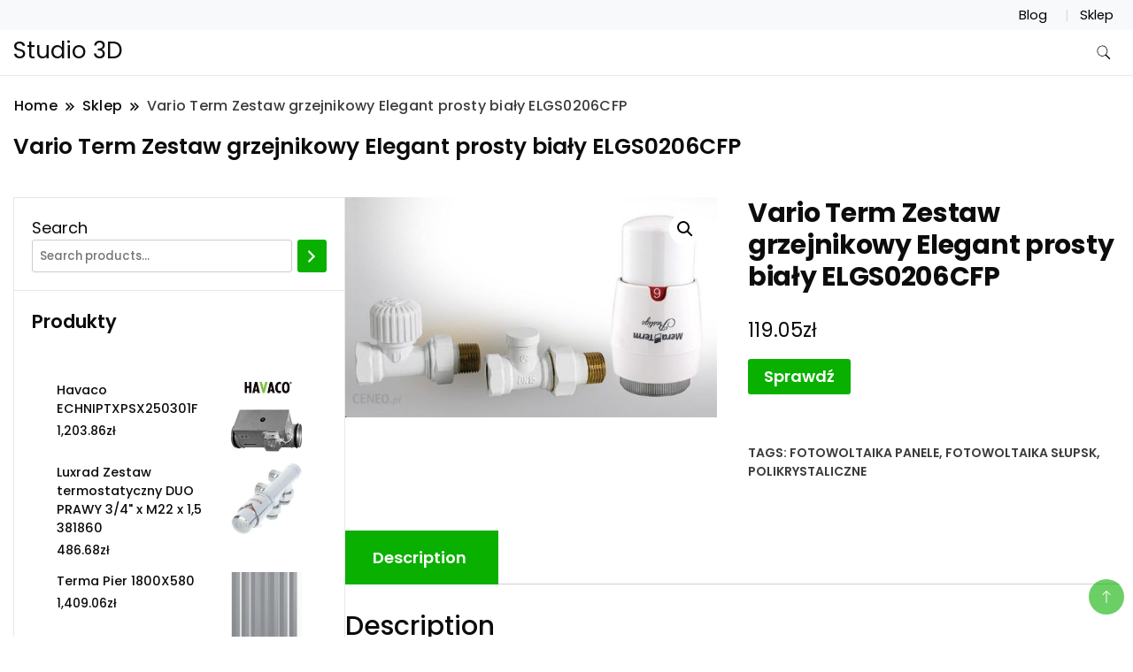

--- FILE ---
content_type: text/html; charset=UTF-8
request_url: https://studio-3d.pl/produkt/vario-term-zestaw-grzejnikowy-elegant-prosty-bialy-elgs0206cfp/
body_size: 13823
content:
		<!DOCTYPE html>
		<html lang="pl-PL">
		<head itemscope itemtype="https://schema.org/WebSite">
		<meta charset="UTF-8">
		<meta name="viewport" content="width=device-width, initial-scale=1">
		<link rel="profile" href="http://gmpg.org/xfn/11">
		<title>Vario Term Zestaw grzejnikowy Elegant prosty biały ELGS0206CFP &#8211; Studio 3D</title>
<meta name='robots' content='max-image-preview:large' />
<link rel='dns-prefetch' href='//fonts.googleapis.com' />
<link rel="alternate" type="application/rss+xml" title="Studio 3D &raquo; Kanał z wpisami" href="https://studio-3d.pl/feed/" />
<link rel="alternate" type="application/rss+xml" title="Studio 3D &raquo; Kanał z komentarzami" href="https://studio-3d.pl/comments/feed/" />
<link rel="alternate" type="application/rss+xml" title="Studio 3D &raquo; Vario Term Zestaw grzejnikowy Elegant prosty biały ELGS0206CFP Kanał z komentarzami" href="https://studio-3d.pl/produkt/vario-term-zestaw-grzejnikowy-elegant-prosty-bialy-elgs0206cfp/feed/" />
<link rel="alternate" title="oEmbed (JSON)" type="application/json+oembed" href="https://studio-3d.pl/wp-json/oembed/1.0/embed?url=https%3A%2F%2Fstudio-3d.pl%2Fprodukt%2Fvario-term-zestaw-grzejnikowy-elegant-prosty-bialy-elgs0206cfp%2F" />
<link rel="alternate" title="oEmbed (XML)" type="text/xml+oembed" href="https://studio-3d.pl/wp-json/oembed/1.0/embed?url=https%3A%2F%2Fstudio-3d.pl%2Fprodukt%2Fvario-term-zestaw-grzejnikowy-elegant-prosty-bialy-elgs0206cfp%2F&#038;format=xml" />
<style id='wp-img-auto-sizes-contain-inline-css'>
img:is([sizes=auto i],[sizes^="auto," i]){contain-intrinsic-size:3000px 1500px}
/*# sourceURL=wp-img-auto-sizes-contain-inline-css */
</style>
<style id='wp-emoji-styles-inline-css'>

	img.wp-smiley, img.emoji {
		display: inline !important;
		border: none !important;
		box-shadow: none !important;
		height: 1em !important;
		width: 1em !important;
		margin: 0 0.07em !important;
		vertical-align: -0.1em !important;
		background: none !important;
		padding: 0 !important;
	}
/*# sourceURL=wp-emoji-styles-inline-css */
</style>
<style id='wp-block-library-inline-css'>
:root{--wp-block-synced-color:#7a00df;--wp-block-synced-color--rgb:122,0,223;--wp-bound-block-color:var(--wp-block-synced-color);--wp-editor-canvas-background:#ddd;--wp-admin-theme-color:#007cba;--wp-admin-theme-color--rgb:0,124,186;--wp-admin-theme-color-darker-10:#006ba1;--wp-admin-theme-color-darker-10--rgb:0,107,160.5;--wp-admin-theme-color-darker-20:#005a87;--wp-admin-theme-color-darker-20--rgb:0,90,135;--wp-admin-border-width-focus:2px}@media (min-resolution:192dpi){:root{--wp-admin-border-width-focus:1.5px}}.wp-element-button{cursor:pointer}:root .has-very-light-gray-background-color{background-color:#eee}:root .has-very-dark-gray-background-color{background-color:#313131}:root .has-very-light-gray-color{color:#eee}:root .has-very-dark-gray-color{color:#313131}:root .has-vivid-green-cyan-to-vivid-cyan-blue-gradient-background{background:linear-gradient(135deg,#00d084,#0693e3)}:root .has-purple-crush-gradient-background{background:linear-gradient(135deg,#34e2e4,#4721fb 50%,#ab1dfe)}:root .has-hazy-dawn-gradient-background{background:linear-gradient(135deg,#faaca8,#dad0ec)}:root .has-subdued-olive-gradient-background{background:linear-gradient(135deg,#fafae1,#67a671)}:root .has-atomic-cream-gradient-background{background:linear-gradient(135deg,#fdd79a,#004a59)}:root .has-nightshade-gradient-background{background:linear-gradient(135deg,#330968,#31cdcf)}:root .has-midnight-gradient-background{background:linear-gradient(135deg,#020381,#2874fc)}:root{--wp--preset--font-size--normal:16px;--wp--preset--font-size--huge:42px}.has-regular-font-size{font-size:1em}.has-larger-font-size{font-size:2.625em}.has-normal-font-size{font-size:var(--wp--preset--font-size--normal)}.has-huge-font-size{font-size:var(--wp--preset--font-size--huge)}.has-text-align-center{text-align:center}.has-text-align-left{text-align:left}.has-text-align-right{text-align:right}.has-fit-text{white-space:nowrap!important}#end-resizable-editor-section{display:none}.aligncenter{clear:both}.items-justified-left{justify-content:flex-start}.items-justified-center{justify-content:center}.items-justified-right{justify-content:flex-end}.items-justified-space-between{justify-content:space-between}.screen-reader-text{border:0;clip-path:inset(50%);height:1px;margin:-1px;overflow:hidden;padding:0;position:absolute;width:1px;word-wrap:normal!important}.screen-reader-text:focus{background-color:#ddd;clip-path:none;color:#444;display:block;font-size:1em;height:auto;left:5px;line-height:normal;padding:15px 23px 14px;text-decoration:none;top:5px;width:auto;z-index:100000}html :where(.has-border-color){border-style:solid}html :where([style*=border-top-color]){border-top-style:solid}html :where([style*=border-right-color]){border-right-style:solid}html :where([style*=border-bottom-color]){border-bottom-style:solid}html :where([style*=border-left-color]){border-left-style:solid}html :where([style*=border-width]){border-style:solid}html :where([style*=border-top-width]){border-top-style:solid}html :where([style*=border-right-width]){border-right-style:solid}html :where([style*=border-bottom-width]){border-bottom-style:solid}html :where([style*=border-left-width]){border-left-style:solid}html :where(img[class*=wp-image-]){height:auto;max-width:100%}:where(figure){margin:0 0 1em}html :where(.is-position-sticky){--wp-admin--admin-bar--position-offset:var(--wp-admin--admin-bar--height,0px)}@media screen and (max-width:600px){html :where(.is-position-sticky){--wp-admin--admin-bar--position-offset:0px}}

/*# sourceURL=wp-block-library-inline-css */
</style><link rel='stylesheet' id='wc-blocks-vendors-style-css' href='https://studio-3d.pl/wp-content/plugins/woocommerce/packages/woocommerce-blocks/build/wc-blocks-vendors-style.css?ver=7.2.2' media='all' />
<link rel='stylesheet' id='wc-blocks-style-css' href='https://studio-3d.pl/wp-content/plugins/woocommerce/packages/woocommerce-blocks/build/wc-blocks-style.css?ver=7.2.2' media='all' />
<style id='global-styles-inline-css'>
:root{--wp--preset--aspect-ratio--square: 1;--wp--preset--aspect-ratio--4-3: 4/3;--wp--preset--aspect-ratio--3-4: 3/4;--wp--preset--aspect-ratio--3-2: 3/2;--wp--preset--aspect-ratio--2-3: 2/3;--wp--preset--aspect-ratio--16-9: 16/9;--wp--preset--aspect-ratio--9-16: 9/16;--wp--preset--color--black: #000000;--wp--preset--color--cyan-bluish-gray: #abb8c3;--wp--preset--color--white: #ffffff;--wp--preset--color--pale-pink: #f78da7;--wp--preset--color--vivid-red: #cf2e2e;--wp--preset--color--luminous-vivid-orange: #ff6900;--wp--preset--color--luminous-vivid-amber: #fcb900;--wp--preset--color--light-green-cyan: #7bdcb5;--wp--preset--color--vivid-green-cyan: #00d084;--wp--preset--color--pale-cyan-blue: #8ed1fc;--wp--preset--color--vivid-cyan-blue: #0693e3;--wp--preset--color--vivid-purple: #9b51e0;--wp--preset--gradient--vivid-cyan-blue-to-vivid-purple: linear-gradient(135deg,rgb(6,147,227) 0%,rgb(155,81,224) 100%);--wp--preset--gradient--light-green-cyan-to-vivid-green-cyan: linear-gradient(135deg,rgb(122,220,180) 0%,rgb(0,208,130) 100%);--wp--preset--gradient--luminous-vivid-amber-to-luminous-vivid-orange: linear-gradient(135deg,rgb(252,185,0) 0%,rgb(255,105,0) 100%);--wp--preset--gradient--luminous-vivid-orange-to-vivid-red: linear-gradient(135deg,rgb(255,105,0) 0%,rgb(207,46,46) 100%);--wp--preset--gradient--very-light-gray-to-cyan-bluish-gray: linear-gradient(135deg,rgb(238,238,238) 0%,rgb(169,184,195) 100%);--wp--preset--gradient--cool-to-warm-spectrum: linear-gradient(135deg,rgb(74,234,220) 0%,rgb(151,120,209) 20%,rgb(207,42,186) 40%,rgb(238,44,130) 60%,rgb(251,105,98) 80%,rgb(254,248,76) 100%);--wp--preset--gradient--blush-light-purple: linear-gradient(135deg,rgb(255,206,236) 0%,rgb(152,150,240) 100%);--wp--preset--gradient--blush-bordeaux: linear-gradient(135deg,rgb(254,205,165) 0%,rgb(254,45,45) 50%,rgb(107,0,62) 100%);--wp--preset--gradient--luminous-dusk: linear-gradient(135deg,rgb(255,203,112) 0%,rgb(199,81,192) 50%,rgb(65,88,208) 100%);--wp--preset--gradient--pale-ocean: linear-gradient(135deg,rgb(255,245,203) 0%,rgb(182,227,212) 50%,rgb(51,167,181) 100%);--wp--preset--gradient--electric-grass: linear-gradient(135deg,rgb(202,248,128) 0%,rgb(113,206,126) 100%);--wp--preset--gradient--midnight: linear-gradient(135deg,rgb(2,3,129) 0%,rgb(40,116,252) 100%);--wp--preset--font-size--small: 13px;--wp--preset--font-size--medium: 20px;--wp--preset--font-size--large: 36px;--wp--preset--font-size--x-large: 42px;--wp--preset--spacing--20: 0.44rem;--wp--preset--spacing--30: 0.67rem;--wp--preset--spacing--40: 1rem;--wp--preset--spacing--50: 1.5rem;--wp--preset--spacing--60: 2.25rem;--wp--preset--spacing--70: 3.38rem;--wp--preset--spacing--80: 5.06rem;--wp--preset--shadow--natural: 6px 6px 9px rgba(0, 0, 0, 0.2);--wp--preset--shadow--deep: 12px 12px 50px rgba(0, 0, 0, 0.4);--wp--preset--shadow--sharp: 6px 6px 0px rgba(0, 0, 0, 0.2);--wp--preset--shadow--outlined: 6px 6px 0px -3px rgb(255, 255, 255), 6px 6px rgb(0, 0, 0);--wp--preset--shadow--crisp: 6px 6px 0px rgb(0, 0, 0);}:where(.is-layout-flex){gap: 0.5em;}:where(.is-layout-grid){gap: 0.5em;}body .is-layout-flex{display: flex;}.is-layout-flex{flex-wrap: wrap;align-items: center;}.is-layout-flex > :is(*, div){margin: 0;}body .is-layout-grid{display: grid;}.is-layout-grid > :is(*, div){margin: 0;}:where(.wp-block-columns.is-layout-flex){gap: 2em;}:where(.wp-block-columns.is-layout-grid){gap: 2em;}:where(.wp-block-post-template.is-layout-flex){gap: 1.25em;}:where(.wp-block-post-template.is-layout-grid){gap: 1.25em;}.has-black-color{color: var(--wp--preset--color--black) !important;}.has-cyan-bluish-gray-color{color: var(--wp--preset--color--cyan-bluish-gray) !important;}.has-white-color{color: var(--wp--preset--color--white) !important;}.has-pale-pink-color{color: var(--wp--preset--color--pale-pink) !important;}.has-vivid-red-color{color: var(--wp--preset--color--vivid-red) !important;}.has-luminous-vivid-orange-color{color: var(--wp--preset--color--luminous-vivid-orange) !important;}.has-luminous-vivid-amber-color{color: var(--wp--preset--color--luminous-vivid-amber) !important;}.has-light-green-cyan-color{color: var(--wp--preset--color--light-green-cyan) !important;}.has-vivid-green-cyan-color{color: var(--wp--preset--color--vivid-green-cyan) !important;}.has-pale-cyan-blue-color{color: var(--wp--preset--color--pale-cyan-blue) !important;}.has-vivid-cyan-blue-color{color: var(--wp--preset--color--vivid-cyan-blue) !important;}.has-vivid-purple-color{color: var(--wp--preset--color--vivid-purple) !important;}.has-black-background-color{background-color: var(--wp--preset--color--black) !important;}.has-cyan-bluish-gray-background-color{background-color: var(--wp--preset--color--cyan-bluish-gray) !important;}.has-white-background-color{background-color: var(--wp--preset--color--white) !important;}.has-pale-pink-background-color{background-color: var(--wp--preset--color--pale-pink) !important;}.has-vivid-red-background-color{background-color: var(--wp--preset--color--vivid-red) !important;}.has-luminous-vivid-orange-background-color{background-color: var(--wp--preset--color--luminous-vivid-orange) !important;}.has-luminous-vivid-amber-background-color{background-color: var(--wp--preset--color--luminous-vivid-amber) !important;}.has-light-green-cyan-background-color{background-color: var(--wp--preset--color--light-green-cyan) !important;}.has-vivid-green-cyan-background-color{background-color: var(--wp--preset--color--vivid-green-cyan) !important;}.has-pale-cyan-blue-background-color{background-color: var(--wp--preset--color--pale-cyan-blue) !important;}.has-vivid-cyan-blue-background-color{background-color: var(--wp--preset--color--vivid-cyan-blue) !important;}.has-vivid-purple-background-color{background-color: var(--wp--preset--color--vivid-purple) !important;}.has-black-border-color{border-color: var(--wp--preset--color--black) !important;}.has-cyan-bluish-gray-border-color{border-color: var(--wp--preset--color--cyan-bluish-gray) !important;}.has-white-border-color{border-color: var(--wp--preset--color--white) !important;}.has-pale-pink-border-color{border-color: var(--wp--preset--color--pale-pink) !important;}.has-vivid-red-border-color{border-color: var(--wp--preset--color--vivid-red) !important;}.has-luminous-vivid-orange-border-color{border-color: var(--wp--preset--color--luminous-vivid-orange) !important;}.has-luminous-vivid-amber-border-color{border-color: var(--wp--preset--color--luminous-vivid-amber) !important;}.has-light-green-cyan-border-color{border-color: var(--wp--preset--color--light-green-cyan) !important;}.has-vivid-green-cyan-border-color{border-color: var(--wp--preset--color--vivid-green-cyan) !important;}.has-pale-cyan-blue-border-color{border-color: var(--wp--preset--color--pale-cyan-blue) !important;}.has-vivid-cyan-blue-border-color{border-color: var(--wp--preset--color--vivid-cyan-blue) !important;}.has-vivid-purple-border-color{border-color: var(--wp--preset--color--vivid-purple) !important;}.has-vivid-cyan-blue-to-vivid-purple-gradient-background{background: var(--wp--preset--gradient--vivid-cyan-blue-to-vivid-purple) !important;}.has-light-green-cyan-to-vivid-green-cyan-gradient-background{background: var(--wp--preset--gradient--light-green-cyan-to-vivid-green-cyan) !important;}.has-luminous-vivid-amber-to-luminous-vivid-orange-gradient-background{background: var(--wp--preset--gradient--luminous-vivid-amber-to-luminous-vivid-orange) !important;}.has-luminous-vivid-orange-to-vivid-red-gradient-background{background: var(--wp--preset--gradient--luminous-vivid-orange-to-vivid-red) !important;}.has-very-light-gray-to-cyan-bluish-gray-gradient-background{background: var(--wp--preset--gradient--very-light-gray-to-cyan-bluish-gray) !important;}.has-cool-to-warm-spectrum-gradient-background{background: var(--wp--preset--gradient--cool-to-warm-spectrum) !important;}.has-blush-light-purple-gradient-background{background: var(--wp--preset--gradient--blush-light-purple) !important;}.has-blush-bordeaux-gradient-background{background: var(--wp--preset--gradient--blush-bordeaux) !important;}.has-luminous-dusk-gradient-background{background: var(--wp--preset--gradient--luminous-dusk) !important;}.has-pale-ocean-gradient-background{background: var(--wp--preset--gradient--pale-ocean) !important;}.has-electric-grass-gradient-background{background: var(--wp--preset--gradient--electric-grass) !important;}.has-midnight-gradient-background{background: var(--wp--preset--gradient--midnight) !important;}.has-small-font-size{font-size: var(--wp--preset--font-size--small) !important;}.has-medium-font-size{font-size: var(--wp--preset--font-size--medium) !important;}.has-large-font-size{font-size: var(--wp--preset--font-size--large) !important;}.has-x-large-font-size{font-size: var(--wp--preset--font-size--x-large) !important;}
/*# sourceURL=global-styles-inline-css */
</style>

<style id='classic-theme-styles-inline-css'>
/*! This file is auto-generated */
.wp-block-button__link{color:#fff;background-color:#32373c;border-radius:9999px;box-shadow:none;text-decoration:none;padding:calc(.667em + 2px) calc(1.333em + 2px);font-size:1.125em}.wp-block-file__button{background:#32373c;color:#fff;text-decoration:none}
/*# sourceURL=/wp-includes/css/classic-themes.min.css */
</style>
<link rel='stylesheet' id='photoswipe-css' href='https://studio-3d.pl/wp-content/plugins/woocommerce/assets/css/photoswipe/photoswipe.min.css?ver=6.4.1' media='all' />
<link rel='stylesheet' id='photoswipe-default-skin-css' href='https://studio-3d.pl/wp-content/plugins/woocommerce/assets/css/photoswipe/default-skin/default-skin.min.css?ver=6.4.1' media='all' />
<link rel='stylesheet' id='woocommerce-layout-css' href='https://studio-3d.pl/wp-content/plugins/woocommerce/assets/css/woocommerce-layout.css?ver=6.4.1' media='all' />
<link rel='stylesheet' id='woocommerce-smallscreen-css' href='https://studio-3d.pl/wp-content/plugins/woocommerce/assets/css/woocommerce-smallscreen.css?ver=6.4.1' media='only screen and (max-width: 768px)' />
<link rel='stylesheet' id='woocommerce-general-css' href='https://studio-3d.pl/wp-content/plugins/woocommerce/assets/css/woocommerce.css?ver=6.4.1' media='all' />
<style id='woocommerce-inline-inline-css'>
.woocommerce form .form-row .required { visibility: visible; }
/*# sourceURL=woocommerce-inline-inline-css */
</style>
<link rel='stylesheet' id='ecommerce_starter_cfg_parent-css' href='https://studio-3d.pl/wp-content/themes/best-shop/style.css?ver=6.9' media='all' />
<link rel='stylesheet' id='best-shop-google-fonts-css' href='https://fonts.googleapis.com/css?family=Poppins%3A300%2C300i%2C400%2C400i%2C700%2C700i%7CPoppins%3A300%2C300i%2C400%2C400i%2C500%2C500i%2C600%2C600i&#038;subset=latin%2Clatin-ext' media='all' />
<link rel='stylesheet' id='best-shop-bootstrap-css' href='https://studio-3d.pl/wp-content/themes/best-shop/css/bootstrap.css?ver=6.9' media='all' />
<link rel='stylesheet' id='best-shop-style-css' href='https://studio-3d.pl/wp-content/themes/ecommerce-starter/style.css?ver=6.9' media='all' />
<script src="https://studio-3d.pl/wp-includes/js/jquery/jquery.min.js?ver=3.7.1" id="jquery-core-js"></script>
<script src="https://studio-3d.pl/wp-includes/js/jquery/jquery-migrate.min.js?ver=3.4.1" id="jquery-migrate-js"></script>
<script src="https://studio-3d.pl/wp-content/themes/best-shop/js/bootstrap.js?ver=6.9" id="best-shop-bootstrap-js"></script>
<script src="https://studio-3d.pl/wp-content/themes/best-shop/js/jquery.marquee.js?ver=6.9" id="best-shop--marquee-js"></script>
<link rel="https://api.w.org/" href="https://studio-3d.pl/wp-json/" /><link rel="alternate" title="JSON" type="application/json" href="https://studio-3d.pl/wp-json/wp/v2/product/1618" /><link rel="EditURI" type="application/rsd+xml" title="RSD" href="https://studio-3d.pl/xmlrpc.php?rsd" />
<meta name="generator" content="WordPress 6.9" />
<meta name="generator" content="WooCommerce 6.4.1" />
<link rel="canonical" href="https://studio-3d.pl/produkt/vario-term-zestaw-grzejnikowy-elegant-prosty-bialy-elgs0206cfp/" />
<link rel='shortlink' href='https://studio-3d.pl/?p=1618' />
	<style type="text/css" id="custom-theme-colors" >
        :root {
            --gbl-primary-color: #09B000 ;
            --gbl-secondary-color: #d62626 ;
            --gbl-primary-font: Poppins, Serif ;
            --gbl-secondary-font: Poppins, Sans Serif ;
            --logo-width: 130 ;
            --header-text-color: ##000000 ;            
            --footer-color: #1c1c1c ;
            --footer-text-color: #eee ;
            --content-width: 1280px ;
            --woo-bar-color: #000000 ;  
            --woo-bar-bg-color: #ffd800 ;
            --menu-text-color: #e8e8e8 ;  
            --menu-bg-color: #000000 ;  
            --text-color: #0c0c0c ;
            --topbar-bg-color: #f8f9fa ;
            --topbar-text-color: #000 ;
            --e-global-color-primary: #09B000 ;
            
        }
        .site-branding img.custom-logo {
            max-width:130px ;    
        }
        @media (min-width: 1024px) {
            #masthead {
                background-image:url('');
                background-size: cover;
                background-position: center center;
            }
        }
        body.custom-background-image .site, 
        body.custom-background-color .site,
        .mobile-navigation {
            background-color: #ffffff;
        }
        .site-footer {
            background:url("") ;
            background-repeat: no-repeat;
            background-size: cover;
            background-position: center center;
        }
        
        .site-footer .footer-overlay {
            background-color:#1c1c1c;
        }
                
	</style>
<link rel="pingback" href="https://studio-3d.pl/xmlrpc.php">	<noscript><style>.woocommerce-product-gallery{ opacity: 1 !important; }</style></noscript>
			<style id="wp-custom-css">
			.woocommerce ul.products li.product a img {
    height: 230px;
    object-fit: contain;
}

.woocommerce ul.products li.product .woocommerce-loop-product__title {
    height: 90px;
    overflow: hidden;
}
		</style>
		</head>

<body class="wp-singular product-template-default single single-product postid-1618 wp-theme-best-shop wp-child-theme-ecommerce-starter theme-best-shop woocommerce woocommerce-page woocommerce-no-js leftsidebar" itemscope itemtype="https://schema.org/WebPage">
		<div id="page" class="site">
			<a class="skip-link screen-reader-text" href="#primary">Skip to content</a>
		<header id="masthead" class="site-header style-one 
        "
        itemscope itemtype="https://schema.org/WPHeader">
    <div class="top-bar-menu">
    <div class="container">
      <div class="left-menu">
                <ul>
                                      </ul>
              </div>
      <div class="right-menu">
        <div class="menu"><ul>
<li class="page_item page-item-2 "><a href="https://studio-3d.pl/blog/">Blog</a></li>
<li class="page_item page-item-6 current_page_parent"><a href="https://studio-3d.pl/">Sklep</a></li>
</ul></div>
      </div>
    </div>
  </div>
    <div class=" main-menu-wrap ">
    <div class="container">
      <div class="header-wrapper">
                <div class="site-branding" itemscope itemtype="https://schema.org/Organization">
            <div class="site-title-logo">                <p class="site-title" itemprop="name"><a href="https://studio-3d.pl/" rel="home" itemprop="url">Studio 3D</a></p>
                            </div>
        </div><!-- .site-branding -->
                <div class="nav-wrap">
                    <div class="header-left">
                      </div>
          <div class="header-right">
            	<div class="header-search">
		<button class="header-search-icon" aria-label="search form toggle" data-toggle-target=".search-modal" data-toggle-body-class="showing-search-modal" data-set-focus=".search-modal .search-field" aria-expanded="false">
			<svg xmlns="http://www.w3.org/2000/svg" width="16.197" height="16.546"
                viewBox="0 0 16.197 16.546" aria-label="Search Icon">
                <path id="icons8-search"
                    d="M9.939,3a5.939,5.939,0,1,0,3.472,10.754l4.6,4.585.983-.983L14.448,12.8A5.939,5.939,0,0,0,9.939,3Zm0,.7A5.24,5.24,0,1,1,4.7,8.939,5.235,5.235,0,0,1,9.939,3.7Z"
                    transform="translate(-3.5 -2.5) "
                    stroke-width="2"  />
            </svg>
		</button>
		<div class="header-search-form search-modal cover-modal" data-modal-target-string=".search-modal">
			<div class="header-search-inner-wrap">'
				<form role="search" method="get" class="search-form" action="https://studio-3d.pl/">
				<label>
					<span class="screen-reader-text">Szukaj:</span>
					<input type="search" class="search-field" placeholder="Szukaj &hellip;" value="" name="s" />
				</label>
				<input type="submit" class="search-submit" value="Szukaj" />
			</form>				<button aria-label="search form close" class="close" data-toggle-target=".search-modal" data-toggle-body-class="showing-search-modal" data-set-focus=".search-modal .search-field" aria-expanded="false"></button>
			</div>
		</div>
	</div><!-- .header-seearch -->
          </div>
                  </div>
        <!-- #site-navigation --> 
      </div>
    </div>
  </div>
      <div class="mobile-header">
        <div class="header-main">
            <div class="container">
                <div class="mob-nav-site-branding-wrap">
                    <div class="header-center">
                                <div class="site-branding" itemscope itemtype="https://schema.org/Organization">
            <div class="site-title-logo">                <p class="site-title" itemprop="name"><a href="https://studio-3d.pl/" rel="home" itemprop="url">Studio 3D</a></p>
                            </div>
        </div><!-- .site-branding -->
                            </div>
                    <button id="menu-opener" data-toggle-target=".main-menu-modal" data-toggle-body-class="showing-main-menu-modal" aria-expanded="false" data-set-focus=".close-main-nav-toggle">
                        <span></span>
                        <span></span>
                        <span></span>
                    </button>
                </div>
            </div>
        </div>
        <div class="mobile-header-wrap">
            <div class="mobile-menu-wrapper">
                <nav id="mobile-site-navigation" class="main-navigation mobile-navigation">        
                    <div class="primary-menu-list main-menu-modal cover-modal" data-modal-target-string=".main-menu-modal">                  
                        <button class="close close-main-nav-toggle" data-toggle-target=".main-menu-modal" data-toggle-body-class="showing-main-menu-modal" aria-expanded="false" data-set-focus=".main-menu-modal"></button>
                        <div class="mobile-social-wrap">
                              
                        </div>
                        <div class="mobile-menu" aria-label="Mobile">
                                                    </div>
                    </div>
                </nav><!-- #mobile-site-navigation -->
            </div>
        </div>  
    </div>
</header>
<!-- #masthead -->

		<header class="page-header">
			<div class="container">
				<div class="breadcrumb-wrapper">
					<header class="page-header"> <div ><div class="breadcrumb-wrapper"><div id="crumbs" itemscope itemtype="http://schema.org/BreadcrumbList">
                <span itemprop="itemListElement" itemscope itemtype="http://schema.org/ListItem">
                    <a href="https://studio-3d.pl" itemprop="item"><span itemprop="name">Home</span></a><meta itemprop="position" content="1" /><span class="separator"><svg width="13" height="13" viewBox="0 0 13 13" fill="none" xmlns="http://www.w3.org/2000/svg" aria-label="Breadcrumb Icon"><path d="M6.839 12.02L5.424 10.607L10.024 6.007L5.424 1.407L6.839 0L12.849 6.01L6.84 12.02H6.839ZM1.414 12.02L0 10.607L4.6 6.007L0 1.414L1.414 0L7.425 6.01L1.415 12.02H1.414V12.02Z" /></svg></span></span><span itemprop="itemListElement" itemscope itemtype="http://schema.org/ListItem"><a href="https://studio-3d.pl/" itemprop="item"><span itemprop="name">Sklep</span></a><meta itemprop="position" content="2" /><span class="separator"><svg width="13" height="13" viewBox="0 0 13 13" fill="none" xmlns="http://www.w3.org/2000/svg" aria-label="Breadcrumb Icon"><path d="M6.839 12.02L5.424 10.607L10.024 6.007L5.424 1.407L6.839 0L12.849 6.01L6.84 12.02H6.839ZM1.414 12.02L0 10.607L4.6 6.007L0 1.414L1.414 0L7.425 6.01L1.415 12.02H1.414V12.02Z" /></svg></span></span><span class="current" itemprop="itemListElement" itemscope itemtype="http://schema.org/ListItem"><a href="https://studio-3d.pl/produkt/vario-term-zestaw-grzejnikowy-elegant-prosty-bialy-elgs0206cfp/" itemprop="item"><span itemprop="name">Vario Term Zestaw grzejnikowy Elegant prosty biały ELGS0206CFP</span></a><meta itemprop="position" content="3" /></span></div></div></header><!-- .crumbs -->				</div>
				<h2 class="page-title">Vario Term Zestaw grzejnikowy Elegant prosty biały ELGS0206CFP</h2>			</div>
		</header><!-- .page-header -->
	
<div class="woocommerce-page">
    
    <div class="content-area">
         <div class="container">
             <div class="page-grid">
                 
                  <div class="site-main">
                      <div class="content-area">

                          <div class="woocommerce-notices-wrapper"></div><div id="product-1618" class="product type-product post-1618 status-publish first instock product_tag-fotowoltaika-panele product_tag-fotowoltaika-slupsk product_tag-polikrystaliczne has-post-thumbnail product-type-external">

	<div class="woocommerce-product-gallery woocommerce-product-gallery--with-images woocommerce-product-gallery--columns-4 images" data-columns="4" style="opacity: 0; transition: opacity .25s ease-in-out;">
	<figure class="woocommerce-product-gallery__wrapper">
		<div data-thumb="https://studio-3d.pl/wp-content/uploads/2022/05/i-vario-term-zestaw-grzejnikowy-elegant-prosty-bialy-elgs0206cfp-100x100.jpg" data-thumb-alt="" class="woocommerce-product-gallery__image"><a href="https://studio-3d.pl/wp-content/uploads/2022/05/i-vario-term-zestaw-grzejnikowy-elegant-prosty-bialy-elgs0206cfp.jpg"><img width="600" height="355" src="https://studio-3d.pl/wp-content/uploads/2022/05/i-vario-term-zestaw-grzejnikowy-elegant-prosty-bialy-elgs0206cfp-600x355.jpg" class="wp-post-image" alt="" title="i-vario-term-zestaw-grzejnikowy-elegant-prosty-bialy-elgs0206cfp" data-caption="" data-src="https://studio-3d.pl/wp-content/uploads/2022/05/i-vario-term-zestaw-grzejnikowy-elegant-prosty-bialy-elgs0206cfp.jpg" data-large_image="https://studio-3d.pl/wp-content/uploads/2022/05/i-vario-term-zestaw-grzejnikowy-elegant-prosty-bialy-elgs0206cfp.jpg" data-large_image_width="750" data-large_image_height="444" decoding="async" fetchpriority="high" srcset="https://studio-3d.pl/wp-content/uploads/2022/05/i-vario-term-zestaw-grzejnikowy-elegant-prosty-bialy-elgs0206cfp-600x355.jpg 600w, https://studio-3d.pl/wp-content/uploads/2022/05/i-vario-term-zestaw-grzejnikowy-elegant-prosty-bialy-elgs0206cfp-300x178.jpg 300w, https://studio-3d.pl/wp-content/uploads/2022/05/i-vario-term-zestaw-grzejnikowy-elegant-prosty-bialy-elgs0206cfp.jpg 750w" sizes="(max-width: 600px) 100vw, 600px" /></a></div>	</figure>
</div>

	<div class="summary entry-summary">
		<h1 class="product_title entry-title">Vario Term Zestaw grzejnikowy Elegant prosty biały ELGS0206CFP</h1><p class="price"><span class="woocommerce-Price-amount amount"><bdi>119.05<span class="woocommerce-Price-currencySymbol">&#122;&#322;</span></bdi></span></p>

<form class="cart" action="https://studio-3d.pl/799" method="get">
	
	<button type="submit" class="single_add_to_cart_button button alt">Sprawdź</button>

	
	</form>

<div class="product_meta">

	
	
		<span class="sku_wrapper">SKU: <span class="sku">692a7b52f32a</span></span>

	
	
	<span class="tagged_as">Tags: <a href="https://studio-3d.pl/tag-produktu/fotowoltaika-panele/" rel="tag">fotowoltaika panele</a>, <a href="https://studio-3d.pl/tag-produktu/fotowoltaika-slupsk/" rel="tag">fotowoltaika słupsk</a>, <a href="https://studio-3d.pl/tag-produktu/polikrystaliczne/" rel="tag">polikrystaliczne</a></span>
	
</div>
	</div>

	
	<div class="woocommerce-tabs wc-tabs-wrapper">
		<ul class="tabs wc-tabs" role="tablist">
							<li class="description_tab" id="tab-title-description" role="tab" aria-controls="tab-description">
					<a href="#tab-description">
						Description					</a>
				</li>
					</ul>
					<div class="woocommerce-Tabs-panel woocommerce-Tabs-panel--description panel entry-content wc-tab" id="tab-description" role="tabpanel" aria-labelledby="tab-title-description">
				
	<h2>Description</h2>

<p>Zestaw zaworów Elegant firmy Vario Term W komplecie:zawór termostatyczny w wybranej figurze, kolor białyzawór powrotny w wybranej figurze, kolor białygłowica termostatyczna Prestige GS.02 białaZawory elegant najczęściej wybierane są do instalacji wraz z grzejnikami pokojowymi z podłączeniem bocznym</p>
<p>Vario Term</p>
<p>kalkulator budowlany online, www www wp, kw, ochronnik b+c, fronius symo 3.7-3-m, wszelkie prawa zastrzeżone znak, mapa nasłonecznienia polski, buduj dom, piec gazowy dwufunkcyjny saunier duval instrukcja, ogniwo biecz serwis, baterie słoneczne koszt, zawory grzejnikowe dolne, jak układać rury pex, ile kosztuje 1m3 gazu, wkład kominowy kwasowy, podstawowe jednostki elektryczne, hydro serwis sosnowiec</p>
<p>yyyyy</p>
			</div>
		
			</div>


	<section class="related products">

					<h2>Related products</h2>
				
		<ul class="products columns-4">

			
					<li class="product type-product post-130 status-publish first instock product_tag-cena-instalacji-fotowoltaicznej product_tag-fotowoltaika-firmy product_tag-fotowoltaika-panele product_tag-sun-solar has-post-thumbnail product-type-external">
	<a href="https://studio-3d.pl/produkt/kratki-nbc-10-lewy-prawy-bs-gilotyna/" class="woocommerce-LoopProduct-link woocommerce-loop-product__link"><img width="300" height="300" src="https://studio-3d.pl/wp-content/uploads/2022/05/i-kratki-nbc-10-lewy-prawy-bs-gilotyna-300x300.jpg" class="attachment-woocommerce_thumbnail size-woocommerce_thumbnail" alt="" decoding="async" srcset="https://studio-3d.pl/wp-content/uploads/2022/05/i-kratki-nbc-10-lewy-prawy-bs-gilotyna-300x300.jpg 300w, https://studio-3d.pl/wp-content/uploads/2022/05/i-kratki-nbc-10-lewy-prawy-bs-gilotyna-150x150.jpg 150w, https://studio-3d.pl/wp-content/uploads/2022/05/i-kratki-nbc-10-lewy-prawy-bs-gilotyna-350x350.jpg 350w, https://studio-3d.pl/wp-content/uploads/2022/05/i-kratki-nbc-10-lewy-prawy-bs-gilotyna-100x100.jpg 100w" sizes="(max-width: 300px) 100vw, 300px" /><h2 class="woocommerce-loop-product__title">Kratki NBC 10 Lewy/Prawy Bs Gilotyna</h2>
	<span class="price"><span class="woocommerce-Price-amount amount"><bdi>10,580.00<span class="woocommerce-Price-currencySymbol">&#122;&#322;</span></bdi></span></span>
    <div class="custom-cart-btn">
				<a href="https://studio-3d.pl/54" data-quantity="1" class="button product_type_external" data-product_id="130" data-product_sku="2c563a1b47b9" aria-label="Sprawdź" rel="nofollow">Sprawdź</a>    </div>
	
    <div class="hover-area">
        <div class="action-buttons">
                    </div>
    </div>
	
</li>

			
					<li class="product type-product post-3080 status-publish instock product_tag-fotowoltaika-panele product_tag-instalacja-fotowoltaiczna-cena product_tag-panele-pv has-post-thumbnail product-type-external">
	<a href="https://studio-3d.pl/produkt/wklad-kominkowy-narozny-mbo-15-lewy-bs-gilotyna/" class="woocommerce-LoopProduct-link woocommerce-loop-product__link"><img width="300" height="300" src="https://studio-3d.pl/wp-content/uploads/2022/05/i-wklad-kominkowy-narozny-mbo-15-lewy-bs-gilotyna-300x300.jpg" class="attachment-woocommerce_thumbnail size-woocommerce_thumbnail" alt="" decoding="async" srcset="https://studio-3d.pl/wp-content/uploads/2022/05/i-wklad-kominkowy-narozny-mbo-15-lewy-bs-gilotyna-300x300.jpg 300w, https://studio-3d.pl/wp-content/uploads/2022/05/i-wklad-kominkowy-narozny-mbo-15-lewy-bs-gilotyna-150x150.jpg 150w, https://studio-3d.pl/wp-content/uploads/2022/05/i-wklad-kominkowy-narozny-mbo-15-lewy-bs-gilotyna-350x350.jpg 350w, https://studio-3d.pl/wp-content/uploads/2022/05/i-wklad-kominkowy-narozny-mbo-15-lewy-bs-gilotyna-100x100.jpg 100w" sizes="(max-width: 300px) 100vw, 300px" /><h2 class="woocommerce-loop-product__title">Wkład Kominkowy narożny Mbo 15 lewy Bs gilotyna</h2>
	<span class="price"><span class="woocommerce-Price-amount amount"><bdi>9,200.00<span class="woocommerce-Price-currencySymbol">&#122;&#322;</span></bdi></span></span>
    <div class="custom-cart-btn">
				<a href="https://studio-3d.pl/1531" data-quantity="1" class="button product_type_external" data-product_id="3080" data-product_sku="1ad2b8817905" aria-label="Sprawdź" rel="nofollow">Sprawdź</a>    </div>
	
    <div class="hover-area">
        <div class="action-buttons">
                    </div>
    </div>
	
</li>

			
					<li class="product type-product post-366 status-publish instock product_tag-fotowoltaika-panele product_tag-fronius-kody-bledow product_tag-jak-dzialaja-panele-fotowoltaiczne product_tag-ladowarki-do-samochodow-elektrycznych product_tag-panel-fotowoltaiczny-400w product_tag-panele-fotowoltaiczne-gdansk has-post-thumbnail product-type-external">
	<a href="https://studio-3d.pl/produkt/kermi-therm-x2-plan-v-11-500x600/" class="woocommerce-LoopProduct-link woocommerce-loop-product__link"><img width="258" height="182" src="https://studio-3d.pl/wp-content/uploads/2022/05/i-kermi-therm-x2-plan-v-11-500x600-1.jpg" class="attachment-woocommerce_thumbnail size-woocommerce_thumbnail" alt="" decoding="async" loading="lazy" /><h2 class="woocommerce-loop-product__title">Kermi therm-x2 Plan-V 11 500&#215;600</h2>
	<span class="price"><span class="woocommerce-Price-amount amount"><bdi>770.00<span class="woocommerce-Price-currencySymbol">&#122;&#322;</span></bdi></span></span>
    <div class="custom-cart-btn">
				<a href="https://studio-3d.pl/172" data-quantity="1" class="button product_type_external" data-product_id="366" data-product_sku="8d96938455b1" aria-label="Sprawdź" rel="nofollow">Sprawdź</a>    </div>
	
    <div class="hover-area">
        <div class="action-buttons">
                    </div>
    </div>
	
</li>

			
					<li class="product type-product post-683 status-publish last instock product_tag-fotowoltaika-panele product_tag-fotowoltaika-torun product_tag-fotowoltaika-zasada-dzialania product_tag-polikrystaliczne product_tag-rozliczenie-energii-z-fotowoltaiki-2019 has-post-thumbnail product-type-external">
	<a href="https://studio-3d.pl/produkt/saunier-duval-thelia-condens-as-30-a-10019943/" class="woocommerce-LoopProduct-link woocommerce-loop-product__link"><img width="300" height="300" src="https://studio-3d.pl/wp-content/uploads/2022/05/i-saunier-duval-thelia-condens-as-30-a-10019943-300x300.jpg" class="attachment-woocommerce_thumbnail size-woocommerce_thumbnail" alt="" decoding="async" loading="lazy" srcset="https://studio-3d.pl/wp-content/uploads/2022/05/i-saunier-duval-thelia-condens-as-30-a-10019943-300x300.jpg 300w, https://studio-3d.pl/wp-content/uploads/2022/05/i-saunier-duval-thelia-condens-as-30-a-10019943-150x150.jpg 150w, https://studio-3d.pl/wp-content/uploads/2022/05/i-saunier-duval-thelia-condens-as-30-a-10019943-350x350.jpg 350w, https://studio-3d.pl/wp-content/uploads/2022/05/i-saunier-duval-thelia-condens-as-30-a-10019943-100x100.jpg 100w" sizes="auto, (max-width: 300px) 100vw, 300px" /><h2 class="woocommerce-loop-product__title">Saunier Duval Thelia Condens AS 30-A [10019943]</h2>
	<span class="price"><span class="woocommerce-Price-amount amount"><bdi>6,440.28<span class="woocommerce-Price-currencySymbol">&#122;&#322;</span></bdi></span></span>
    <div class="custom-cart-btn">
				<a href="https://studio-3d.pl/330" data-quantity="1" class="button product_type_external" data-product_id="683" data-product_sku="ca0718b9edb0" aria-label="Sprawdź" rel="nofollow">Sprawdź</a>    </div>
	
    <div class="hover-area">
        <div class="action-buttons">
                    </div>
    </div>
	
</li>

			
		</ul>

	</section>
	</div>


                      </div><!-- .content-area -->
                  </div>

                 
<aside id="secondary" class="widget-area" role="complementary" itemscope itemtype="http://schema.org/WPSideBar">
	<section id="block-9" class="widget widget_block"><div data-block-name="woocommerce/product-search" data-form-id="wc-block-product-search-0" class="wc-block-product-search wp-block-woocommerce-product-search"><form role="search" method="get" action="https://studio-3d.pl/"><label for="wc-block-search__input-1" class="wc-block-product-search__label">Search</label>
			<div class="wc-block-product-search__fields">
				<input type="search" id="wc-block-search__input-1" class="wc-block-product-search__field" placeholder="Search products…" name="s" /><button type="submit" class="wc-block-product-search__button" aria-label="Search">
				<svg aria-hidden="true" role="img" focusable="false" class="dashicon dashicons-arrow-right-alt2" xmlns="http://www.w3.org/2000/svg" width="20" height="20" viewBox="0 0 20 20">
					<path d="M6 15l5-5-5-5 1-2 7 7-7 7z" />
				</svg>
			</button>
				<input type="hidden" name="post_type" value="product" />
			</div>
		</form></div></section><section id="woocommerce_products-3" class="widget woocommerce widget_products"><h2 class="widget-title" itemprop="name">Produkty</h2><ul class="product_list_widget"><li>
	
	<a href="https://studio-3d.pl/produkt/havaco-echniptxpsx250301f/">
		<img width="300" height="300" src="https://studio-3d.pl/wp-content/uploads/2022/05/i-havaco-echniptxpsx250301f-300x300.jpg" class="attachment-woocommerce_thumbnail size-woocommerce_thumbnail" alt="" decoding="async" loading="lazy" srcset="https://studio-3d.pl/wp-content/uploads/2022/05/i-havaco-echniptxpsx250301f-300x300.jpg 300w, https://studio-3d.pl/wp-content/uploads/2022/05/i-havaco-echniptxpsx250301f-150x150.jpg 150w, https://studio-3d.pl/wp-content/uploads/2022/05/i-havaco-echniptxpsx250301f-350x350.jpg 350w, https://studio-3d.pl/wp-content/uploads/2022/05/i-havaco-echniptxpsx250301f-100x100.jpg 100w" sizes="auto, (max-width: 300px) 100vw, 300px" />		<span class="product-title">Havaco ECHNIPTXPSX250301F</span>
	</a>

				
	<span class="woocommerce-Price-amount amount"><bdi>1,203.86<span class="woocommerce-Price-currencySymbol">&#122;&#322;</span></bdi></span>
	</li>
<li>
	
	<a href="https://studio-3d.pl/produkt/luxrad-zestaw-termostatyczny-duo-prawy-3-4-x-m22-x-15-381860/">
		<img width="264" height="264" src="https://studio-3d.pl/wp-content/uploads/2022/05/i-luxrad-zestaw-termostatyczny-duo-prawy-3-4-x-m22-x-1-5-381860.jpg" class="attachment-woocommerce_thumbnail size-woocommerce_thumbnail" alt="" decoding="async" loading="lazy" srcset="https://studio-3d.pl/wp-content/uploads/2022/05/i-luxrad-zestaw-termostatyczny-duo-prawy-3-4-x-m22-x-1-5-381860.jpg 264w, https://studio-3d.pl/wp-content/uploads/2022/05/i-luxrad-zestaw-termostatyczny-duo-prawy-3-4-x-m22-x-1-5-381860-150x150.jpg 150w, https://studio-3d.pl/wp-content/uploads/2022/05/i-luxrad-zestaw-termostatyczny-duo-prawy-3-4-x-m22-x-1-5-381860-100x100.jpg 100w" sizes="auto, (max-width: 264px) 100vw, 264px" />		<span class="product-title">Luxrad Zestaw termostatyczny DUO PRAWY 3/4" x M22 x 1,5 381860</span>
	</a>

				
	<span class="woocommerce-Price-amount amount"><bdi>486.68<span class="woocommerce-Price-currencySymbol">&#122;&#322;</span></bdi></span>
	</li>
<li>
	
	<a href="https://studio-3d.pl/produkt/terma-pier-1800x580/">
		<img width="300" height="300" src="https://studio-3d.pl/wp-content/uploads/2022/05/i-terma-pier-1800x580-1-300x300.jpg" class="attachment-woocommerce_thumbnail size-woocommerce_thumbnail" alt="" decoding="async" loading="lazy" srcset="https://studio-3d.pl/wp-content/uploads/2022/05/i-terma-pier-1800x580-1-300x300.jpg 300w, https://studio-3d.pl/wp-content/uploads/2022/05/i-terma-pier-1800x580-1-150x150.jpg 150w, https://studio-3d.pl/wp-content/uploads/2022/05/i-terma-pier-1800x580-1-100x100.jpg 100w" sizes="auto, (max-width: 300px) 100vw, 300px" />		<span class="product-title">Terma Pier 1800X580</span>
	</a>

				
	<span class="woocommerce-Price-amount amount"><bdi>1,409.06<span class="woocommerce-Price-currencySymbol">&#122;&#322;</span></bdi></span>
	</li>
<li>
	
	<a href="https://studio-3d.pl/produkt/radox-minimal-1080x300/">
		<img width="231" height="300" src="https://studio-3d.pl/wp-content/uploads/2022/05/i-radox-minimal-1080x300-1-231x300.jpg" class="attachment-woocommerce_thumbnail size-woocommerce_thumbnail" alt="" decoding="async" loading="lazy" />		<span class="product-title">Radox Minimal 1080X300</span>
	</a>

				
	<span class="woocommerce-Price-amount amount"><bdi>1,223.24<span class="woocommerce-Price-currencySymbol">&#122;&#322;</span></bdi></span>
	</li>
<li>
	
	<a href="https://studio-3d.pl/produkt/sas-spark-12kw/">
		<img width="300" height="300" src="https://studio-3d.pl/wp-content/uploads/2022/05/i-sas-spark-12kw-300x300.jpg" class="attachment-woocommerce_thumbnail size-woocommerce_thumbnail" alt="" decoding="async" loading="lazy" srcset="https://studio-3d.pl/wp-content/uploads/2022/05/i-sas-spark-12kw-300x300.jpg 300w, https://studio-3d.pl/wp-content/uploads/2022/05/i-sas-spark-12kw-150x150.jpg 150w, https://studio-3d.pl/wp-content/uploads/2022/05/i-sas-spark-12kw-350x350.jpg 350w, https://studio-3d.pl/wp-content/uploads/2022/05/i-sas-spark-12kw-100x100.jpg 100w" sizes="auto, (max-width: 300px) 100vw, 300px" />		<span class="product-title">Sas Spark 12kW</span>
	</a>

				
	<span class="woocommerce-Price-amount amount"><bdi>13,834.33<span class="woocommerce-Price-currencySymbol">&#122;&#322;</span></bdi></span>
	</li>
<li>
	
	<a href="https://studio-3d.pl/produkt/grundfos-alpha1l-25-40-180/">
		<img width="300" height="300" src="https://studio-3d.pl/wp-content/uploads/2022/05/i-grundfos-alpha1l-25-40-180-300x300.jpg" class="attachment-woocommerce_thumbnail size-woocommerce_thumbnail" alt="" decoding="async" loading="lazy" srcset="https://studio-3d.pl/wp-content/uploads/2022/05/i-grundfos-alpha1l-25-40-180-300x300.jpg 300w, https://studio-3d.pl/wp-content/uploads/2022/05/i-grundfos-alpha1l-25-40-180-150x150.jpg 150w, https://studio-3d.pl/wp-content/uploads/2022/05/i-grundfos-alpha1l-25-40-180-350x350.jpg 350w, https://studio-3d.pl/wp-content/uploads/2022/05/i-grundfos-alpha1l-25-40-180-100x100.jpg 100w" sizes="auto, (max-width: 300px) 100vw, 300px" />		<span class="product-title">Grundfos ALPHA1L 25-40 180</span>
	</a>

				
	<span class="woocommerce-Price-amount amount"><bdi>505.00<span class="woocommerce-Price-currencySymbol">&#122;&#322;</span></bdi></span>
	</li>
<li>
	
	<a href="https://studio-3d.pl/produkt/noveen-oh13/">
		<img width="120" height="218" src="https://studio-3d.pl/wp-content/uploads/2022/05/i-noveen-oh13.jpg" class="attachment-woocommerce_thumbnail size-woocommerce_thumbnail" alt="" decoding="async" loading="lazy" />		<span class="product-title">Noveen OH13</span>
	</a>

				
	<span class="woocommerce-Price-amount amount"><bdi>259.00<span class="woocommerce-Price-currencySymbol">&#122;&#322;</span></bdi></span>
	</li>
<li>
	
	<a href="https://studio-3d.pl/produkt/infire-murall-stal-malowana-proszkowo/">
		<img width="300" height="300" src="https://studio-3d.pl/wp-content/uploads/2022/05/i-infire-murall-stal-malowana-proszkowo-300x300.jpg" class="attachment-woocommerce_thumbnail size-woocommerce_thumbnail" alt="" decoding="async" loading="lazy" srcset="https://studio-3d.pl/wp-content/uploads/2022/05/i-infire-murall-stal-malowana-proszkowo-300x300.jpg 300w, https://studio-3d.pl/wp-content/uploads/2022/05/i-infire-murall-stal-malowana-proszkowo-150x150.jpg 150w, https://studio-3d.pl/wp-content/uploads/2022/05/i-infire-murall-stal-malowana-proszkowo-350x350.jpg 350w, https://studio-3d.pl/wp-content/uploads/2022/05/i-infire-murall-stal-malowana-proszkowo-100x100.jpg 100w" sizes="auto, (max-width: 300px) 100vw, 300px" />		<span class="product-title">Infire Murall Stal Malowana Proszkowo</span>
	</a>

				
	<span class="woocommerce-Price-amount amount"><bdi>2,990.00<span class="woocommerce-Price-currencySymbol">&#122;&#322;</span></bdi></span>
	</li>
<li>
	
	<a href="https://studio-3d.pl/produkt/purmo-m30x15-az02hesensom3030/">
		<img width="300" height="300" src="https://studio-3d.pl/wp-content/uploads/2022/05/i-purmo-m30x1-5-az02hesensom3030-300x300.jpg" class="attachment-woocommerce_thumbnail size-woocommerce_thumbnail" alt="" decoding="async" loading="lazy" srcset="https://studio-3d.pl/wp-content/uploads/2022/05/i-purmo-m30x1-5-az02hesensom3030-300x300.jpg 300w, https://studio-3d.pl/wp-content/uploads/2022/05/i-purmo-m30x1-5-az02hesensom3030-150x150.jpg 150w, https://studio-3d.pl/wp-content/uploads/2022/05/i-purmo-m30x1-5-az02hesensom3030-350x350.jpg 350w, https://studio-3d.pl/wp-content/uploads/2022/05/i-purmo-m30x1-5-az02hesensom3030-100x100.jpg 100w" sizes="auto, (max-width: 300px) 100vw, 300px" />		<span class="product-title">Purmo M30X1,5 [Az02Hesensom3030]</span>
	</a>

				
	<span class="woocommerce-Price-amount amount"><bdi>40.55<span class="woocommerce-Price-currencySymbol">&#122;&#322;</span></bdi></span>
	</li>
<li>
	
	<a href="https://studio-3d.pl/produkt/adige-vertica-double-300x1800/">
		<img width="197" height="300" src="https://studio-3d.pl/wp-content/uploads/2022/05/i-adige-vertica-double-300x1800-1-197x300.jpg" class="attachment-woocommerce_thumbnail size-woocommerce_thumbnail" alt="" decoding="async" loading="lazy" />		<span class="product-title">Adige Vertica Double 300x1800</span>
	</a>

				
	<span class="woocommerce-Price-amount amount"><bdi>790.00<span class="woocommerce-Price-currencySymbol">&#122;&#322;</span></bdi></span>
	</li>
<li>
	
	<a href="https://studio-3d.pl/produkt/home-select-sh16/">
		<img width="300" height="300" src="https://studio-3d.pl/wp-content/uploads/2022/05/i-home-select-sh16-300x300.jpg" class="attachment-woocommerce_thumbnail size-woocommerce_thumbnail" alt="" decoding="async" loading="lazy" srcset="https://studio-3d.pl/wp-content/uploads/2022/05/i-home-select-sh16-300x300.jpg 300w, https://studio-3d.pl/wp-content/uploads/2022/05/i-home-select-sh16-150x150.jpg 150w, https://studio-3d.pl/wp-content/uploads/2022/05/i-home-select-sh16-350x350.jpg 350w, https://studio-3d.pl/wp-content/uploads/2022/05/i-home-select-sh16-100x100.jpg 100w" sizes="auto, (max-width: 300px) 100vw, 300px" />		<span class="product-title">Home Select SH16</span>
	</a>

				
	<span class="woocommerce-Price-amount amount"><bdi>269.00<span class="woocommerce-Price-currencySymbol">&#122;&#322;</span></bdi></span>
	</li>
<li>
	
	<a href="https://studio-3d.pl/produkt/kratki-kratka-kominkowa-oskar-czarno-srebrna-110x240/">
		<img width="240" height="112" src="https://studio-3d.pl/wp-content/uploads/2022/05/i-kratki-kratka-kominkowa-oskar-czarno-srebrna-110x240-1.jpg" class="attachment-woocommerce_thumbnail size-woocommerce_thumbnail" alt="" decoding="async" loading="lazy" />		<span class="product-title">Kratki Kratka Kominkowa Oskar Czarno-Srebrna 110X240</span>
	</a>

				
	<span class="woocommerce-Price-amount amount"><bdi>74.25<span class="woocommerce-Price-currencySymbol">&#122;&#322;</span></bdi></span>
	</li>
<li>
	
	<a href="https://studio-3d.pl/produkt/radeco-trex-900-10-966x477/">
		<img width="300" height="300" src="https://studio-3d.pl/wp-content/uploads/2022/05/i-radeco-trex-900-10-966x477-1-300x300.jpg" class="attachment-woocommerce_thumbnail size-woocommerce_thumbnail" alt="" decoding="async" loading="lazy" srcset="https://studio-3d.pl/wp-content/uploads/2022/05/i-radeco-trex-900-10-966x477-1-300x300.jpg 300w, https://studio-3d.pl/wp-content/uploads/2022/05/i-radeco-trex-900-10-966x477-1-150x150.jpg 150w, https://studio-3d.pl/wp-content/uploads/2022/05/i-radeco-trex-900-10-966x477-1-100x100.jpg 100w" sizes="auto, (max-width: 300px) 100vw, 300px" />		<span class="product-title">Radeco Trex-900/10 966X477</span>
	</a>

				
	<span class="woocommerce-Price-amount amount"><bdi>1,315.24<span class="woocommerce-Price-currencySymbol">&#122;&#322;</span></bdi></span>
	</li>
<li>
	
	<a href="https://studio-3d.pl/produkt/xaram-tk-70000/">
		<img width="300" height="300" src="https://studio-3d.pl/wp-content/uploads/2022/05/i-xaram-tk-70000-300x300.jpg" class="attachment-woocommerce_thumbnail size-woocommerce_thumbnail" alt="" decoding="async" loading="lazy" srcset="https://studio-3d.pl/wp-content/uploads/2022/05/i-xaram-tk-70000-300x300.jpg 300w, https://studio-3d.pl/wp-content/uploads/2022/05/i-xaram-tk-70000-150x150.jpg 150w, https://studio-3d.pl/wp-content/uploads/2022/05/i-xaram-tk-70000-350x350.jpg 350w, https://studio-3d.pl/wp-content/uploads/2022/05/i-xaram-tk-70000-100x100.jpg 100w" sizes="auto, (max-width: 300px) 100vw, 300px" />		<span class="product-title">Xaram Tk-70000</span>
	</a>

				
	<span class="woocommerce-Price-amount amount"><bdi>2,893.00<span class="woocommerce-Price-currencySymbol">&#122;&#322;</span></bdi></span>
	</li>
<li>
	
	<a href="https://studio-3d.pl/produkt/termet-pakiet-ecocondens-gold-plus-20-zasobnik-100-l-czujnik-ntc-zawor-trojdrozny-regulator-st-292v3-czujnik-wkp460100000013/">
		<img width="300" height="300" src="https://studio-3d.pl/wp-content/uploads/2022/05/i-termet-pakiet-ecocondens-gold-plus-20-zasobnik-100-l-czujnik-ntc-zawor-trojdrozny-regulator-st-292v3-czujnik-wkp460100000013-300x300.jpg" class="attachment-woocommerce_thumbnail size-woocommerce_thumbnail" alt="" decoding="async" loading="lazy" srcset="https://studio-3d.pl/wp-content/uploads/2022/05/i-termet-pakiet-ecocondens-gold-plus-20-zasobnik-100-l-czujnik-ntc-zawor-trojdrozny-regulator-st-292v3-czujnik-wkp460100000013-300x300.jpg 300w, https://studio-3d.pl/wp-content/uploads/2022/05/i-termet-pakiet-ecocondens-gold-plus-20-zasobnik-100-l-czujnik-ntc-zawor-trojdrozny-regulator-st-292v3-czujnik-wkp460100000013-150x150.jpg 150w, https://studio-3d.pl/wp-content/uploads/2022/05/i-termet-pakiet-ecocondens-gold-plus-20-zasobnik-100-l-czujnik-ntc-zawor-trojdrozny-regulator-st-292v3-czujnik-wkp460100000013-350x350.jpg 350w, https://studio-3d.pl/wp-content/uploads/2022/05/i-termet-pakiet-ecocondens-gold-plus-20-zasobnik-100-l-czujnik-ntc-zawor-trojdrozny-regulator-st-292v3-czujnik-wkp460100000013-100x100.jpg 100w" sizes="auto, (max-width: 300px) 100vw, 300px" />		<span class="product-title">Termet Pakiet EcoCondens Gold Plus 20 + zasobnik 100 l + czujnik NTC + zawór trójdrożny + regulator ST-292v3 + czujnik WKP460100000013</span>
	</a>

				
	<span class="woocommerce-Price-amount amount"><bdi>7,237.00<span class="woocommerce-Price-currencySymbol">&#122;&#322;</span></bdi></span>
	</li>
<li>
	
	<a href="https://studio-3d.pl/produkt/kisan-rozdzielacz-mosiezny-1-do-ogrzewan-plaszczyznowych-i-grzejnikowych-krpt-05-20-12/">
		<img width="213" height="196" src="https://studio-3d.pl/wp-content/uploads/2022/05/i-kisan-rozdzielacz-mosiezny-1-do-ogrzewan-plaszczyznowych-i-grzejnikowych-krpt-05-20-12.jpg" class="attachment-woocommerce_thumbnail size-woocommerce_thumbnail" alt="" decoding="async" loading="lazy" />		<span class="product-title">Kisan Rozdzielacz mosiężny 1 do ogrzewań płaszczyznowych i grzejnikowych KRPT 05.20.12</span>
	</a>

				
	<span class="woocommerce-Price-amount amount"><bdi>467.99<span class="woocommerce-Price-currencySymbol">&#122;&#322;</span></bdi></span>
	</li>
<li>
	
	<a href="https://studio-3d.pl/produkt/termal-classic-plus-glc400x1200ral9016-40x120cm/">
		<img width="300" height="300" src="https://studio-3d.pl/wp-content/uploads/2022/05/i-termal-classic-plus-glc400x1200ral9016-40x120cm-300x300.jpg" class="attachment-woocommerce_thumbnail size-woocommerce_thumbnail" alt="" decoding="async" loading="lazy" srcset="https://studio-3d.pl/wp-content/uploads/2022/05/i-termal-classic-plus-glc400x1200ral9016-40x120cm-300x300.jpg 300w, https://studio-3d.pl/wp-content/uploads/2022/05/i-termal-classic-plus-glc400x1200ral9016-40x120cm-150x150.jpg 150w, https://studio-3d.pl/wp-content/uploads/2022/05/i-termal-classic-plus-glc400x1200ral9016-40x120cm-350x350.jpg 350w, https://studio-3d.pl/wp-content/uploads/2022/05/i-termal-classic-plus-glc400x1200ral9016-40x120cm-368x367.jpg 368w, https://studio-3d.pl/wp-content/uploads/2022/05/i-termal-classic-plus-glc400x1200ral9016-40x120cm-100x100.jpg 100w" sizes="auto, (max-width: 300px) 100vw, 300px" />		<span class="product-title">Termal Classic Plus Głc400X1200Ral9016 40X120cm</span>
	</a>

				
	<span class="woocommerce-Price-amount amount"><bdi>649.00<span class="woocommerce-Price-currencySymbol">&#122;&#322;</span></bdi></span>
	</li>
<li>
	
	<a href="https://studio-3d.pl/produkt/euroster-2006txrx/">
		<img width="300" height="300" src="https://studio-3d.pl/wp-content/uploads/2022/05/i-euroster-2006txrx-300x300.jpg" class="attachment-woocommerce_thumbnail size-woocommerce_thumbnail" alt="" decoding="async" loading="lazy" srcset="https://studio-3d.pl/wp-content/uploads/2022/05/i-euroster-2006txrx-300x300.jpg 300w, https://studio-3d.pl/wp-content/uploads/2022/05/i-euroster-2006txrx-150x150.jpg 150w, https://studio-3d.pl/wp-content/uploads/2022/05/i-euroster-2006txrx-350x350.jpg 350w, https://studio-3d.pl/wp-content/uploads/2022/05/i-euroster-2006txrx-100x100.jpg 100w" sizes="auto, (max-width: 300px) 100vw, 300px" />		<span class="product-title">Euroster 2006TXRX</span>
	</a>

				
	<span class="woocommerce-Price-amount amount"><bdi>290.00<span class="woocommerce-Price-currencySymbol">&#122;&#322;</span></bdi></span>
	</li>
<li>
	
	<a href="https://studio-3d.pl/produkt/dimplex-20-kw-xle125/">
		<img width="181" height="225" src="https://studio-3d.pl/wp-content/uploads/2022/05/i-dimplex-2-0-kw-xle125.jpg" class="attachment-woocommerce_thumbnail size-woocommerce_thumbnail" alt="" decoding="async" loading="lazy" />		<span class="product-title">Dimplex 2,0 kW XLE125</span>
	</a>

				
	<span class="woocommerce-Price-amount amount"><bdi>3,483.00<span class="woocommerce-Price-currencySymbol">&#122;&#322;</span></bdi></span>
	</li>
<li>
	
	<a href="https://studio-3d.pl/produkt/eliko-grzalka-20kw-korek-6-4-do-bufora-f2fe5922c/">
		<img width="300" height="300" src="https://studio-3d.pl/wp-content/uploads/2022/05/i-eliko-grzalka-2-0kw-korek-6-4-do-bufora-f2fe5922c-300x300.jpg" class="attachment-woocommerce_thumbnail size-woocommerce_thumbnail" alt="" decoding="async" loading="lazy" srcset="https://studio-3d.pl/wp-content/uploads/2022/05/i-eliko-grzalka-2-0kw-korek-6-4-do-bufora-f2fe5922c-300x300.jpg 300w, https://studio-3d.pl/wp-content/uploads/2022/05/i-eliko-grzalka-2-0kw-korek-6-4-do-bufora-f2fe5922c-150x150.jpg 150w, https://studio-3d.pl/wp-content/uploads/2022/05/i-eliko-grzalka-2-0kw-korek-6-4-do-bufora-f2fe5922c-350x350.jpg 350w, https://studio-3d.pl/wp-content/uploads/2022/05/i-eliko-grzalka-2-0kw-korek-6-4-do-bufora-f2fe5922c-100x100.jpg 100w" sizes="auto, (max-width: 300px) 100vw, 300px" />		<span class="product-title">Eliko Grzałka 2,0Kw Korek 6/4" Do Bufora (F2Fe5922C)</span>
	</a>

				
	<span class="woocommerce-Price-amount amount"><bdi>189.00<span class="woocommerce-Price-currencySymbol">&#122;&#322;</span></bdi></span>
	</li>
</ul></section><section id="block-10" class="widget widget_block">zzzzz</section></aside><!-- #secondary -->
            </div>
        </div>
        
    </div>
    
</div>

	<footer id="colophon" class="site-footer" itemscope itemtype="https://schema.org/WPFooter">
        <div class="footer-overlay">
                <div class="footer-bottom">
            
                       
            
            <div class="container footer-info">
                <div class="site-info"><span class="copy-right"> <a href="https://gradientthemes.com/">A theme by Gradient Themes ©</a> </span></div> 
            </div>
        </div>
      
        </div>    
    </footer>
</div><!-- #page -->

<script type="speculationrules">
{"prefetch":[{"source":"document","where":{"and":[{"href_matches":"/*"},{"not":{"href_matches":["/wp-*.php","/wp-admin/*","/wp-content/uploads/*","/wp-content/*","/wp-content/plugins/*","/wp-content/themes/ecommerce-starter/*","/wp-content/themes/best-shop/*","/*\\?(.+)"]}},{"not":{"selector_matches":"a[rel~=\"nofollow\"]"}},{"not":{"selector_matches":".no-prefetch, .no-prefetch a"}}]},"eagerness":"conservative"}]}
</script>
    <div class="addtocart_btn">
        <p class="product woocommerce add_to_cart_inline " style="border:0px;padding:0px"><a href="https://studio-3d.pl/799" data-quantity="1" class="button product_type_external" data-product_id="1618" data-product_sku="692a7b52f32a" aria-label="Sprawdź" rel="nofollow">Sprawdź</a></p>    </div>

        <div class="backtotop" style="bottom: 25px;" ><svg xmlns="http://www.w3.org/2000/svg" width="16" height="16"  class="bi bi-arrow-up" viewBox="0 0 16 16">
      <path fill-rule="evenodd" d="M8 15a.5.5 0 0 0 .5-.5V2.707l3.146 3.147a.5.5 0 0 0 .708-.708l-4-4a.5.5 0 0 0-.708 0l-4 4a.5.5 0 1 0 .708.708L7.5 2.707V14.5a.5.5 0 0 0 .5.5z"/>
    </svg></div>

<script type="application/ld+json">{"@context":"https:\/\/schema.org\/","@type":"Product","@id":"https:\/\/studio-3d.pl\/produkt\/vario-term-zestaw-grzejnikowy-elegant-prosty-bialy-elgs0206cfp\/#product","name":"Vario Term Zestaw grzejnikowy Elegant prosty bia\u0142y ELGS0206CFP","url":"https:\/\/studio-3d.pl\/produkt\/vario-term-zestaw-grzejnikowy-elegant-prosty-bialy-elgs0206cfp\/","description":"Zestaw zawor\u00f3w Elegant firmy Vario Term W komplecie:zaw\u00f3r termostatyczny w wybranej figurze, kolor bia\u0142yzaw\u00f3r powrotny w wybranej figurze, kolor bia\u0142yg\u0142owica termostatyczna Prestige GS.02 bia\u0142aZawory elegant najcz\u0119\u015bciej wybierane s\u0105 do instalacji wraz z grzejnikami pokojowymi z pod\u0142\u0105czeniem bocznym\r\n\r\nVario Term\r\n\r\nkalkulator budowlany online, www www wp, kw, ochronnik b+c, fronius symo 3.7-3-m, wszelkie prawa zastrze\u017cone znak, mapa nas\u0142onecznienia polski, buduj dom, piec gazowy dwufunkcyjny saunier duval instrukcja, ogniwo biecz serwis, baterie s\u0142oneczne koszt, zawory grzejnikowe dolne, jak uk\u0142ada\u0107 rury pex, ile kosztuje 1m3 gazu, wk\u0142ad kominowy kwasowy, podstawowe jednostki elektryczne, hydro serwis sosnowiec\r\n\r\nyyyyy","image":"https:\/\/studio-3d.pl\/wp-content\/uploads\/2022\/05\/i-vario-term-zestaw-grzejnikowy-elegant-prosty-bialy-elgs0206cfp.jpg","sku":"692a7b52f32a","offers":[{"@type":"Offer","price":"119.05","priceValidUntil":"2027-12-31","priceSpecification":{"price":"119.05","priceCurrency":"PLN","valueAddedTaxIncluded":"false"},"priceCurrency":"PLN","availability":"http:\/\/schema.org\/InStock","url":"https:\/\/studio-3d.pl\/produkt\/vario-term-zestaw-grzejnikowy-elegant-prosty-bialy-elgs0206cfp\/","seller":{"@type":"Organization","name":"Studio 3D","url":"https:\/\/studio-3d.pl"}}]}</script>
<div class="pswp" tabindex="-1" role="dialog" aria-hidden="true">
	<div class="pswp__bg"></div>
	<div class="pswp__scroll-wrap">
		<div class="pswp__container">
			<div class="pswp__item"></div>
			<div class="pswp__item"></div>
			<div class="pswp__item"></div>
		</div>
		<div class="pswp__ui pswp__ui--hidden">
			<div class="pswp__top-bar">
				<div class="pswp__counter"></div>
				<button class="pswp__button pswp__button--close" aria-label="Close (Esc)"></button>
				<button class="pswp__button pswp__button--share" aria-label="Share"></button>
				<button class="pswp__button pswp__button--fs" aria-label="Toggle fullscreen"></button>
				<button class="pswp__button pswp__button--zoom" aria-label="Zoom in/out"></button>
				<div class="pswp__preloader">
					<div class="pswp__preloader__icn">
						<div class="pswp__preloader__cut">
							<div class="pswp__preloader__donut"></div>
						</div>
					</div>
				</div>
			</div>
			<div class="pswp__share-modal pswp__share-modal--hidden pswp__single-tap">
				<div class="pswp__share-tooltip"></div>
			</div>
			<button class="pswp__button pswp__button--arrow--left" aria-label="Previous (arrow left)"></button>
			<button class="pswp__button pswp__button--arrow--right" aria-label="Next (arrow right)"></button>
			<div class="pswp__caption">
				<div class="pswp__caption__center"></div>
			</div>
		</div>
	</div>
</div>
	<script type="text/javascript">
		(function () {
			var c = document.body.className;
			c = c.replace(/woocommerce-no-js/, 'woocommerce-js');
			document.body.className = c;
		})();
	</script>
	<script src="https://studio-3d.pl/wp-content/plugins/woocommerce/assets/js/jquery-blockui/jquery.blockUI.min.js?ver=2.7.0-wc.6.4.1" id="jquery-blockui-js"></script>
<script id="wc-add-to-cart-js-extra">
var wc_add_to_cart_params = {"ajax_url":"/wp-admin/admin-ajax.php","wc_ajax_url":"/?wc-ajax=%%endpoint%%","i18n_view_cart":"View cart","cart_url":"https://studio-3d.pl","is_cart":"","cart_redirect_after_add":"no"};
//# sourceURL=wc-add-to-cart-js-extra
</script>
<script src="https://studio-3d.pl/wp-content/plugins/woocommerce/assets/js/frontend/add-to-cart.min.js?ver=6.4.1" id="wc-add-to-cart-js"></script>
<script src="https://studio-3d.pl/wp-content/plugins/woocommerce/assets/js/zoom/jquery.zoom.min.js?ver=1.7.21-wc.6.4.1" id="zoom-js"></script>
<script src="https://studio-3d.pl/wp-content/plugins/woocommerce/assets/js/flexslider/jquery.flexslider.min.js?ver=2.7.2-wc.6.4.1" id="flexslider-js"></script>
<script src="https://studio-3d.pl/wp-content/plugins/woocommerce/assets/js/photoswipe/photoswipe.min.js?ver=4.1.1-wc.6.4.1" id="photoswipe-js"></script>
<script src="https://studio-3d.pl/wp-content/plugins/woocommerce/assets/js/photoswipe/photoswipe-ui-default.min.js?ver=4.1.1-wc.6.4.1" id="photoswipe-ui-default-js"></script>
<script id="wc-single-product-js-extra">
var wc_single_product_params = {"i18n_required_rating_text":"Please select a rating","review_rating_required":"yes","flexslider":{"rtl":false,"animation":"slide","smoothHeight":true,"directionNav":false,"controlNav":"thumbnails","slideshow":false,"animationSpeed":500,"animationLoop":false,"allowOneSlide":false},"zoom_enabled":"1","zoom_options":[],"photoswipe_enabled":"1","photoswipe_options":{"shareEl":false,"closeOnScroll":false,"history":false,"hideAnimationDuration":0,"showAnimationDuration":0},"flexslider_enabled":"1"};
//# sourceURL=wc-single-product-js-extra
</script>
<script src="https://studio-3d.pl/wp-content/plugins/woocommerce/assets/js/frontend/single-product.min.js?ver=6.4.1" id="wc-single-product-js"></script>
<script src="https://studio-3d.pl/wp-content/plugins/woocommerce/assets/js/js-cookie/js.cookie.min.js?ver=2.1.4-wc.6.4.1" id="js-cookie-js"></script>
<script id="woocommerce-js-extra">
var woocommerce_params = {"ajax_url":"/wp-admin/admin-ajax.php","wc_ajax_url":"/?wc-ajax=%%endpoint%%"};
//# sourceURL=woocommerce-js-extra
</script>
<script src="https://studio-3d.pl/wp-content/plugins/woocommerce/assets/js/frontend/woocommerce.min.js?ver=6.4.1" id="woocommerce-js"></script>
<script id="wc-cart-fragments-js-extra">
var wc_cart_fragments_params = {"ajax_url":"/wp-admin/admin-ajax.php","wc_ajax_url":"/?wc-ajax=%%endpoint%%","cart_hash_key":"wc_cart_hash_79c2dff38680cff93b2b9ceafce2dbb7","fragment_name":"wc_fragments_79c2dff38680cff93b2b9ceafce2dbb7","request_timeout":"5000"};
//# sourceURL=wc-cart-fragments-js-extra
</script>
<script src="https://studio-3d.pl/wp-content/plugins/woocommerce/assets/js/frontend/cart-fragments.min.js?ver=6.4.1" id="wc-cart-fragments-js"></script>
<script src="https://studio-3d.pl/wp-content/themes/ecommerce-starter/assests/preloader.js?ver=6.9" id="ecommerce-starter-js"></script>
<script src="https://studio-3d.pl/wp-content/themes/best-shop/inc/assets/js/navigation.js?ver=1.0.0" id="best-shop-navigation-js"></script>
<script src="https://studio-3d.pl/wp-content/themes/best-shop/js/modal.js?ver=1.0.0" id="best-shop-model-js"></script>
<script src="https://studio-3d.pl/wp-content/themes/best-shop/js/custom.js?ver=6.9" id="best-shop-custom-js"></script>
<script id="wp-emoji-settings" type="application/json">
{"baseUrl":"https://s.w.org/images/core/emoji/17.0.2/72x72/","ext":".png","svgUrl":"https://s.w.org/images/core/emoji/17.0.2/svg/","svgExt":".svg","source":{"concatemoji":"https://studio-3d.pl/wp-includes/js/wp-emoji-release.min.js?ver=6.9"}}
</script>
<script type="module">
/*! This file is auto-generated */
const a=JSON.parse(document.getElementById("wp-emoji-settings").textContent),o=(window._wpemojiSettings=a,"wpEmojiSettingsSupports"),s=["flag","emoji"];function i(e){try{var t={supportTests:e,timestamp:(new Date).valueOf()};sessionStorage.setItem(o,JSON.stringify(t))}catch(e){}}function c(e,t,n){e.clearRect(0,0,e.canvas.width,e.canvas.height),e.fillText(t,0,0);t=new Uint32Array(e.getImageData(0,0,e.canvas.width,e.canvas.height).data);e.clearRect(0,0,e.canvas.width,e.canvas.height),e.fillText(n,0,0);const a=new Uint32Array(e.getImageData(0,0,e.canvas.width,e.canvas.height).data);return t.every((e,t)=>e===a[t])}function p(e,t){e.clearRect(0,0,e.canvas.width,e.canvas.height),e.fillText(t,0,0);var n=e.getImageData(16,16,1,1);for(let e=0;e<n.data.length;e++)if(0!==n.data[e])return!1;return!0}function u(e,t,n,a){switch(t){case"flag":return n(e,"\ud83c\udff3\ufe0f\u200d\u26a7\ufe0f","\ud83c\udff3\ufe0f\u200b\u26a7\ufe0f")?!1:!n(e,"\ud83c\udde8\ud83c\uddf6","\ud83c\udde8\u200b\ud83c\uddf6")&&!n(e,"\ud83c\udff4\udb40\udc67\udb40\udc62\udb40\udc65\udb40\udc6e\udb40\udc67\udb40\udc7f","\ud83c\udff4\u200b\udb40\udc67\u200b\udb40\udc62\u200b\udb40\udc65\u200b\udb40\udc6e\u200b\udb40\udc67\u200b\udb40\udc7f");case"emoji":return!a(e,"\ud83e\u1fac8")}return!1}function f(e,t,n,a){let r;const o=(r="undefined"!=typeof WorkerGlobalScope&&self instanceof WorkerGlobalScope?new OffscreenCanvas(300,150):document.createElement("canvas")).getContext("2d",{willReadFrequently:!0}),s=(o.textBaseline="top",o.font="600 32px Arial",{});return e.forEach(e=>{s[e]=t(o,e,n,a)}),s}function r(e){var t=document.createElement("script");t.src=e,t.defer=!0,document.head.appendChild(t)}a.supports={everything:!0,everythingExceptFlag:!0},new Promise(t=>{let n=function(){try{var e=JSON.parse(sessionStorage.getItem(o));if("object"==typeof e&&"number"==typeof e.timestamp&&(new Date).valueOf()<e.timestamp+604800&&"object"==typeof e.supportTests)return e.supportTests}catch(e){}return null}();if(!n){if("undefined"!=typeof Worker&&"undefined"!=typeof OffscreenCanvas&&"undefined"!=typeof URL&&URL.createObjectURL&&"undefined"!=typeof Blob)try{var e="postMessage("+f.toString()+"("+[JSON.stringify(s),u.toString(),c.toString(),p.toString()].join(",")+"));",a=new Blob([e],{type:"text/javascript"});const r=new Worker(URL.createObjectURL(a),{name:"wpTestEmojiSupports"});return void(r.onmessage=e=>{i(n=e.data),r.terminate(),t(n)})}catch(e){}i(n=f(s,u,c,p))}t(n)}).then(e=>{for(const n in e)a.supports[n]=e[n],a.supports.everything=a.supports.everything&&a.supports[n],"flag"!==n&&(a.supports.everythingExceptFlag=a.supports.everythingExceptFlag&&a.supports[n]);var t;a.supports.everythingExceptFlag=a.supports.everythingExceptFlag&&!a.supports.flag,a.supports.everything||((t=a.source||{}).concatemoji?r(t.concatemoji):t.wpemoji&&t.twemoji&&(r(t.twemoji),r(t.wpemoji)))});
//# sourceURL=https://studio-3d.pl/wp-includes/js/wp-emoji-loader.min.js
</script>

</body>
</html>
